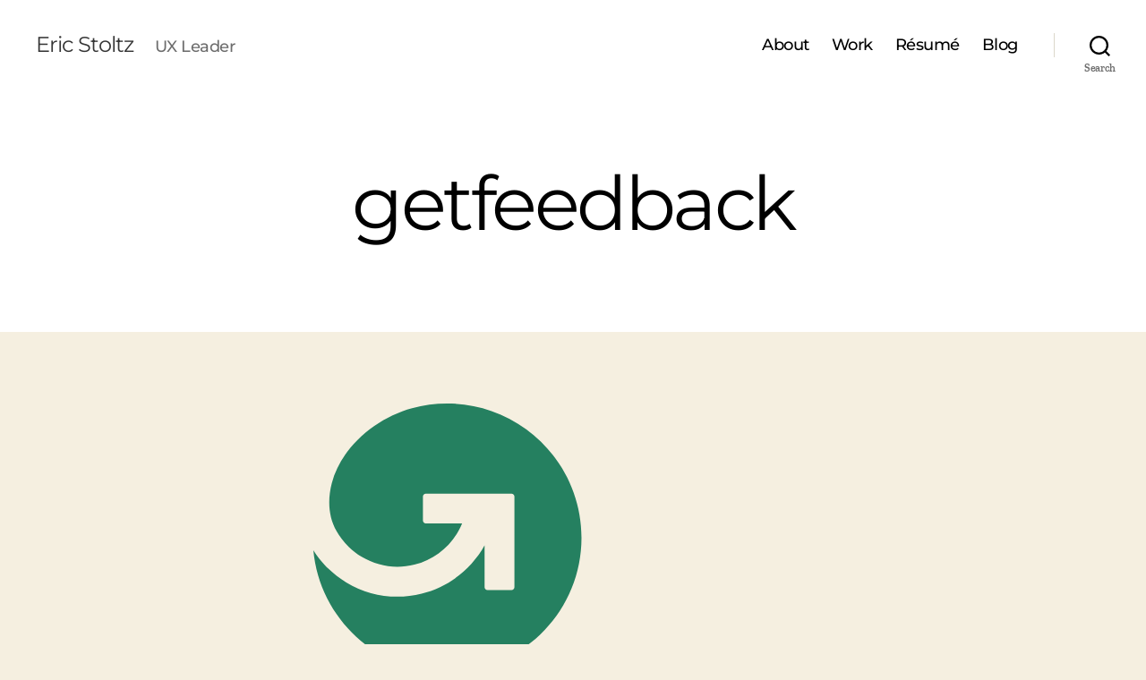

--- FILE ---
content_type: image/svg+xml
request_url: https://www.ericstoltz.com/wp-content/uploads/2022/06/getfeedback.svg
body_size: 608
content:
<?xml version="1.0" encoding="UTF-8" standalone="no"?>
<!DOCTYPE svg PUBLIC "-//W3C//DTD SVG 1.1//EN" "http://www.w3.org/Graphics/SVG/1.1/DTD/svg11.dtd">
<svg width="100%" height="100%" viewBox="0 0 308 309" version="1.1" xmlns="http://www.w3.org/2000/svg" xmlns:xlink="http://www.w3.org/1999/xlink" xml:space="preserve" xmlns:serif="http://www.serif.com/" style="fill-rule:evenodd;clip-rule:evenodd;stroke-linejoin:round;stroke-miterlimit:2;">
    <g transform="matrix(9.62954,0,0,9.62954,-8.55275e-15,0)">
        <path d="M21.218,0.894C19.562,0.314 17.784,0 15.93,0C14.484,0 13.082,0.192 11.75,0.552C7.534,1.69 3.32,5.146 2.198,9.484C1.698,11.414 1.764,13.422 2.758,15.184C2.942,15.512 3.148,15.826 3.376,16.126C3.636,16.474 3.926,16.802 4.24,17.104C4.692,17.542 5.196,17.93 5.748,18.262C7.65,19.402 9.884,19.736 12.036,19.196C14.634,18.548 16.72,16.714 17.714,14.284L13.39,14.284C13.2,14.284 13.048,14.13 13.048,13.94L13.048,11.072C13.048,10.882 13.2,10.728 13.39,10.728L23.6,10.728C23.79,10.728 23.944,10.882 23.944,11.072L23.944,21.88C23.944,22.07 23.79,22.224 23.6,22.224L20.734,22.224C20.544,22.224 20.39,22.07 20.39,21.88L20.39,16.908C18.818,19.738 16.136,21.838 12.896,22.646C11.938,22.886 10.966,23.004 10.002,23.004C7.878,23.004 5.786,22.43 3.918,21.308C3.114,20.826 2.38,20.258 1.726,19.618C1.64,19.536 1.556,19.45 1.474,19.364C0.92,18.79 0.426,18.164 0,17.49C0.752,25.628 7.596,32 15.93,32C24.768,32 31.93,24.836 31.93,16C31.93,9.016 27.456,3.076 21.218,0.894" style="fill:rgb(37,128,96);fill-rule:nonzero;"/>
    </g>
</svg>
